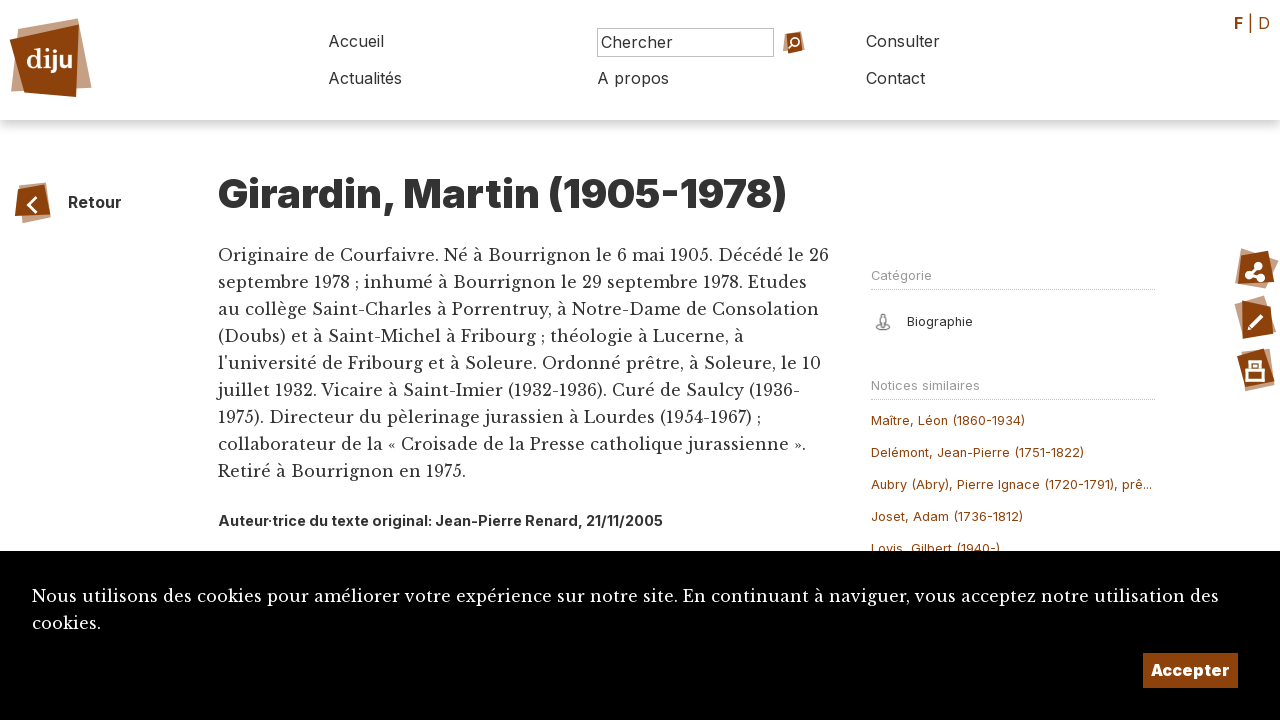

--- FILE ---
content_type: text/html; charset=UTF-8
request_url: https://diju.ch/f/notices/detail/2848
body_size: 4805
content:

<!DOCTYPE html>
<html lang="fr">
<head>
    <meta charset="UTF-8">
    <meta name="viewport" content="width=device-width, initial-scale=1, maximum-scale=1, user-scalable=no">
    <meta http-equiv="X-UA-Compatible" content="IE=edge">

    <title>Dictionnaire du Jura – Girardin, Martin (1905-1978)</title>
    <meta name="description" content="Originaire de Courfaivre. Né à Bourrignon le 6...">
    <meta name="keywords" content="dictionnaire Jura DIJU culture histoire biographie Jura bernois Bienne Laufonnais">
    <meta name="theme-color" content="rgb(142, 66, 11)">
    <meta property="fb:app_id" content=""/>
    <meta property="og:type" content="website"/>
    <meta property="og:title" content="Dictionnaire du Jura – Girardin, Martin (1905-1978)"/>
    <meta property="og:url"
          content="https://diju.ch/notices/detail/2848-girardin-martin-1905-1978"/>
    <meta property="og:description" content="Originaire de Courfaivre. Né à Bourrignon le 6..."/>
    <meta property="og:site_name" content=""/>
    <meta property="og:updated_time" content="1769381700"/>

    
        <meta property="og:image" content="https://diju.ch/uploads/1500_1500_diju_logo_couleur_f.jpg">
        <meta property="og:image:width" content="1500" /><meta property="og:image:height" content="499" />
    
    <link rel="apple-touch-icon" sizes="180x180" href="/apple-touch-icon.png">
    <link rel="icon" type="image/png" sizes="32x32" href="/favicon-32x32.png">
    <link rel="icon" type="image/png" sizes="16x16" href="/favicon-16x16.png">
    <link rel="manifest" href="/site.webmanifest">

    <link rel="stylesheet" href="https://maxcdn.bootstrapcdn.com/bootstrap/4.0.0-beta.3/css/bootstrap.min.css">
    <link rel="stylesheet" href="https://ajax.googleapis.com/ajax/libs/jqueryui/1.12.1/themes/base/jquery-ui.css">
    <script src="https://code.jquery.com/jquery-2.2.4.min.js"></script>
    <link rel="stylesheet" type="text/css" href="/js/lightbox/simplelightbox.css"/>

    <link rel="preconnect" href="https://fonts.googleapis.com">
    <link rel="preconnect" href="https://fonts.gstatic.com" crossorigin>
    <link href="https://fonts.googleapis.com/css2?family=Inter:wght@100;400;700;900&family=Libre+Baskerville:ital@0;1&display=swap"
          rel="stylesheet">

    <link rel="stylesheet" href="/css/layout.css?t=1769381700">

    <link rel="stylesheet" href="/css/shapes.css?t=1769381700">

    <link rel="stylesheet" href="/inc/suggestions/suggestions.css?t=1769381700">
    <link rel="stylesheet" href="/css/theme.css">
    <link rel="stylesheet" href="/css/print.css" media="print"/>


</head>
<body id='notices' class='detail f' data-lang='f'>

<div id="backgrounds-container" class='dont_print'>
    <div class='backgrounds ' style='width:80vw; height:80vw; left: -5vw; top:78vw'>  <div class='bg outter'><?xml version="1.0" encoding="UTF-8" standalone="no"?>
<!DOCTYPE svg PUBLIC "-//W3C//DTD SVG 1.1//EN" "http://www.w3.org/Graphics/SVG/1.1/DTD/svg11.dtd">
<svg width="100%" height="100%" viewBox="0 0 500 500" version="1.1" xmlns="http://www.w3.org/2000/svg" xmlns:xlink="http://www.w3.org/1999/xlink" xml:space="preserve" xmlns:serif="http://www.serif.com/" style="fill-rule:evenodd;clip-rule:evenodd;stroke-linejoin:round;stroke-miterlimit:2;">
    <path d="M90.968,94.848L388.889,42.15L457.85,388.889L55.556,407.5L90.968,94.848Z" style="fill:rgba(235,235,235, 0.2);"/>
    <g id="CERCLES">
    </g>
</svg>
  </div>  <div class='bg inner'><?xml version="1.0" encoding="UTF-8" standalone="no"?>
<!DOCTYPE svg PUBLIC "-//W3C//DTD SVG 1.1//EN" "http://www.w3.org/Graphics/SVG/1.1/DTD/svg11.dtd">
<svg width="100%" height="100%" viewBox="0 0 500 500" version="1.1" xmlns="http://www.w3.org/2000/svg" xmlns:xlink="http://www.w3.org/1999/xlink" xml:space="preserve" xmlns:serif="http://www.serif.com/" style="fill-rule:evenodd;clip-rule:evenodd;stroke-linejoin:round;stroke-miterlimit:2;">
    <path d="M115,77L396,48L445,410L151,472.222L115,77Z" style="fill:rgba(235,235,235, 0.3);"/>
    <g id="CERCLES">
    </g>
</svg>
  </div></div><div class='backgrounds ' style='width:60vw; height:60vw; left: 95vw; top:118vw'>  <div class='bg outter'><?xml version="1.0" encoding="UTF-8" standalone="no"?>
<!DOCTYPE svg PUBLIC "-//W3C//DTD SVG 1.1//EN" "http://www.w3.org/Graphics/SVG/1.1/DTD/svg11.dtd">
<svg width="100%" height="100%" viewBox="0 0 500 500" version="1.1" xmlns="http://www.w3.org/2000/svg" xmlns:xlink="http://www.w3.org/1999/xlink" xml:space="preserve" xmlns:serif="http://www.serif.com/" style="fill-rule:evenodd;clip-rule:evenodd;stroke-linejoin:round;stroke-miterlimit:2;">
    <path d="M92.927,55.556L451.596,102.2L426.577,426.907L111.111,423.429L92.927,55.556Z" style="fill:rgba(235,235,235, 0.2);"/>
    <g id="CERCLES">
    </g>
</svg>
  </div>  <div class='bg inner'><?xml version="1.0" encoding="UTF-8" standalone="no"?>
<!DOCTYPE svg PUBLIC "-//W3C//DTD SVG 1.1//EN" "http://www.w3.org/Graphics/SVG/1.1/DTD/svg11.dtd">
<svg width="100%" height="100%" viewBox="0 0 500 500" version="1.1" xmlns="http://www.w3.org/2000/svg" xmlns:xlink="http://www.w3.org/1999/xlink" xml:space="preserve" xmlns:serif="http://www.serif.com/" style="fill-rule:evenodd;clip-rule:evenodd;stroke-linejoin:round;stroke-miterlimit:2;">
    <g id="CERCLES">
        <path d="M108,430L26,137L410,53L395,455L108,430Z" style="fill:rgba(235,235,235, 0.3);"/>
    </g>
</svg>
  </div></div><div class='backgrounds ' style='width:80vw; height:80vw; left: 106vw; top:92vw'>  <div class='bg outter'><?xml version="1.0" encoding="UTF-8" standalone="no"?>
<!DOCTYPE svg PUBLIC "-//W3C//DTD SVG 1.1//EN" "http://www.w3.org/Graphics/SVG/1.1/DTD/svg11.dtd">
<svg width="100%" height="100%" viewBox="0 0 500 500" version="1.1" xmlns="http://www.w3.org/2000/svg" xmlns:xlink="http://www.w3.org/1999/xlink" xml:space="preserve" xmlns:serif="http://www.serif.com/" style="fill-rule:evenodd;clip-rule:evenodd;stroke-linejoin:round;stroke-miterlimit:2;">
    <path d="M111.111,42.15L485.752,166.667L355,445L51,392.85L111.111,42.15Z" style="fill:rgba(235,235,235, 0.2);"/>
    <g id="CERCLES">
    </g>
</svg>
  </div>  <div class='bg inner'><?xml version="1.0" encoding="UTF-8" standalone="no"?>
<!DOCTYPE svg PUBLIC "-//W3C//DTD SVG 1.1//EN" "http://www.w3.org/Graphics/SVG/1.1/DTD/svg11.dtd">
<svg width="100%" height="100%" viewBox="0 0 500 500" version="1.1" xmlns="http://www.w3.org/2000/svg" xmlns:xlink="http://www.w3.org/1999/xlink" xml:space="preserve" xmlns:serif="http://www.serif.com/" style="fill-rule:evenodd;clip-rule:evenodd;stroke-linejoin:round;stroke-miterlimit:2;">
    <g id="CERCLES">
        <path d="M108,430L26,137L410,53L395,455L108,430Z" style="fill:rgba(235,235,235, 0.3);"/>
    </g>
</svg>
  </div></div></div>


<div id='wrapper'>


    <div id='header'>

        <a class='logo' href='/f/accueil'>
            <div id='logo'>

                <div class="shape fluid"  hover">  <div class="bg outer" ><?xml version="1.0" encoding="UTF-8" standalone="no"?>
<!DOCTYPE svg PUBLIC "-//W3C//DTD SVG 1.1//EN" "http://www.w3.org/Graphics/SVG/1.1/DTD/svg11.dtd">
<svg width="100%" height="100%" viewBox="0 0 500 500" version="1.1" xmlns="http://www.w3.org/2000/svg" xmlns:xlink="http://www.w3.org/1999/xlink" xml:space="preserve" xmlns:serif="http://www.serif.com/" style="fill-rule:evenodd;clip-rule:evenodd;stroke-linejoin:round;stroke-miterlimit:2;">
    <path d="M90.968,94.848L388.889,42.15L457.85,388.889L55.556,407.5L90.968,94.848Z" style="fill:rgba(142, 66, 11, 0.5);"/>
    <g id="CERCLES">
    </g>
</svg>
  </div>  <div class="bg inner" ><?xml version="1.0" encoding="UTF-8" standalone="no"?>
<!DOCTYPE svg PUBLIC "-//W3C//DTD SVG 1.1//EN" "http://www.w3.org/Graphics/SVG/1.1/DTD/svg11.dtd">
<svg width="100%" height="100%" viewBox="0 0 500 500" version="1.1" xmlns="http://www.w3.org/2000/svg" xmlns:xlink="http://www.w3.org/1999/xlink" xml:space="preserve" xmlns:serif="http://www.serif.com/" style="fill-rule:evenodd;clip-rule:evenodd;stroke-linejoin:round;stroke-miterlimit:2;">
    <g id="CERCLES">
        <path d="M108,430L26,137L410,53L395,455L108,430Z" style="fill:rgba(142, 66, 11, 1);"/>
    </g>
</svg>
  </div>  <div class="content"  style='background-image: url(/img/SITE_Logo.svg); background-size:60%; background-repeat:no-repeat; background-position:center center;' ><h4><h4>  </div></div>
            </div>

            <div id='titre'></div>
        </a>


        <div id='btn-mobile-menu'>
            <div class="shape fluid"  hover">  <div class="bg outer" ><?xml version="1.0" encoding="UTF-8" standalone="no"?>
<!DOCTYPE svg PUBLIC "-//W3C//DTD SVG 1.1//EN" "http://www.w3.org/Graphics/SVG/1.1/DTD/svg11.dtd">
<svg width="100%" height="100%" viewBox="0 0 500 500" version="1.1" xmlns="http://www.w3.org/2000/svg" xmlns:xlink="http://www.w3.org/1999/xlink" xml:space="preserve" xmlns:serif="http://www.serif.com/" style="fill-rule:evenodd;clip-rule:evenodd;stroke-linejoin:round;stroke-miterlimit:2;">
    <path d="M41,108L408,52L468,374L144,443L41,108Z" style="fill:rgba(180,180,180, 0.5);"/>
    <g id="CERCLES">
    </g>
</svg>
  </div>  <div class="bg inner" ><?xml version="1.0" encoding="UTF-8" standalone="no"?>
<!DOCTYPE svg PUBLIC "-//W3C//DTD SVG 1.1//EN" "http://www.w3.org/Graphics/SVG/1.1/DTD/svg11.dtd">
<svg width="100%" height="100%" viewBox="0 0 500 500" version="1.1" xmlns="http://www.w3.org/2000/svg" xmlns:xlink="http://www.w3.org/1999/xlink" xml:space="preserve" xmlns:serif="http://www.serif.com/" style="fill-rule:evenodd;clip-rule:evenodd;stroke-linejoin:round;stroke-miterlimit:2;">
    <g id="CERCLES">
        <path d="M99,53L416,106L422,430L47,399L99,53Z" style="fill:rgba(180,180,180, 1);"/>
    </g>
</svg>
  </div>  <div class="content"  style='background-image: url(/img/icones/icone-menu-mobile.svg); background-size:60%; background-repeat:no-repeat; background-position:center center;' ><h4><h4>  </div></div>        </div>
        <nav id='nav'>
            <div>
                <div>
                    <a class='nav-item ' href='/f/accueil'>Accueil</a>


                    <form method='post' action='/f/recherche' class='frmChercher nav-item'>
                        <input type='search' placeholder='Chercher' id='search_string'
                               name='search_string' class="search-field" data-target='header'/>
                        <a href='/f/recherche/avance'
                           class='btn-recherche-avancee'>Recherche avancée</a>
                        <button type='submit'><div class='button fluid'><div class='icon'><div class="shape fluid"  hover">  <div class="bg outer" ><?xml version="1.0" encoding="UTF-8" standalone="no"?>
<!DOCTYPE svg PUBLIC "-//W3C//DTD SVG 1.1//EN" "http://www.w3.org/Graphics/SVG/1.1/DTD/svg11.dtd">
<svg width="100%" height="100%" viewBox="0 0 500 500" version="1.1" xmlns="http://www.w3.org/2000/svg" xmlns:xlink="http://www.w3.org/1999/xlink" xml:space="preserve" xmlns:serif="http://www.serif.com/" style="fill-rule:evenodd;clip-rule:evenodd;stroke-linejoin:round;stroke-miterlimit:2;">
    <path d="M90.968,94.848L388.889,42.15L457.85,388.889L55.556,407.5L90.968,94.848Z" style="fill:rgba(142, 66, 11, 0.5);"/>
    <g id="CERCLES">
    </g>
</svg>
  </div>  <div class="bg inner" ><?xml version="1.0" encoding="UTF-8" standalone="no"?>
<!DOCTYPE svg PUBLIC "-//W3C//DTD SVG 1.1//EN" "http://www.w3.org/Graphics/SVG/1.1/DTD/svg11.dtd">
<svg width="100%" height="100%" viewBox="0 0 500 500" version="1.1" xmlns="http://www.w3.org/2000/svg" xmlns:xlink="http://www.w3.org/1999/xlink" xml:space="preserve" xmlns:serif="http://www.serif.com/" style="fill-rule:evenodd;clip-rule:evenodd;stroke-linejoin:round;stroke-miterlimit:2;">
    <path d="M115,77L396,48L445,410L151,472.222L115,77Z" style="fill:rgba(142, 66, 11, 1);"/>
    <g id="CERCLES">
    </g>
</svg>
  </div>  <div class="content"  style='background-image: url(/img/icones/icone-loupe.svg); background-size:60%; background-repeat:no-repeat; background-position:center center;' ><h4><h4>  </div></div></div><div class='caption'></div></div></button>
                        <div class="search-suggestions header"></div>

                    </form>


                    <a class='nav-item '
                       href='/f/consulter'>Consulter</a>
                </div>
                <div>
                    <a class='nav-item '
                       href='/f/actualites'>Actualités</a>
                    <a class='nav-item   '
                       href='/f/a-propos'>A propos</a>
                    <a class='nav-item   >'
                       href='/f/contact'>Contact</a>

                </div>
            </div>

        </nav>
    </div>

    <div id='header-print'>
        <img src='/img/DIJU_Logo_Couleur_F.png'/>
    </div>

    <div id='lang' class='texte_principal'>
                    <a class='active'>F</a> |
            <a href='/d/notices/detail/2848' class=''>D</a>
            </div>

    <div id='page'>

        <div id='navbar'>

    <a class='button normal' href='javascript:history.back()' target=><div class='icon'><div class="shape fluid"  hover">  <div class="bg outer" ><?xml version="1.0" encoding="UTF-8" standalone="no"?>
<!DOCTYPE svg PUBLIC "-//W3C//DTD SVG 1.1//EN" "http://www.w3.org/Graphics/SVG/1.1/DTD/svg11.dtd">
<svg width="100%" height="100%" viewBox="0 0 500 500" version="1.1" xmlns="http://www.w3.org/2000/svg" xmlns:xlink="http://www.w3.org/1999/xlink" xml:space="preserve" xmlns:serif="http://www.serif.com/" style="fill-rule:evenodd;clip-rule:evenodd;stroke-linejoin:round;stroke-miterlimit:2;">
    <path d="M115,77L396,48L445,410L151,472.222L115,77Z" style="fill:rgba(142, 66, 11, 0.5);"/>
    <g id="CERCLES">
    </g>
</svg>
  </div>  <div class="bg inner" ><?xml version="1.0" encoding="UTF-8" standalone="no"?>
<!DOCTYPE svg PUBLIC "-//W3C//DTD SVG 1.1//EN" "http://www.w3.org/Graphics/SVG/1.1/DTD/svg11.dtd">
<svg width="100%" height="100%" viewBox="0 0 500 500" version="1.1" xmlns="http://www.w3.org/2000/svg" xmlns:xlink="http://www.w3.org/1999/xlink" xml:space="preserve" xmlns:serif="http://www.serif.com/" style="fill-rule:evenodd;clip-rule:evenodd;stroke-linejoin:round;stroke-miterlimit:2;">
    <path d="M90.968,94.848L388.889,42.15L457.85,388.889L55.556,407.5L90.968,94.848Z" style="fill:rgba(142, 66, 11, 1);"/>
    <g id="CERCLES">
    </g>
</svg>
  </div>  <div class="content"  style='background-image: url(/img/icones/icone-fleche.svg); background-size:60%; background-repeat:no-repeat; background-position:center center;' ><h4><h4>  </div></div></div><div class='caption'>Retour</div></a>
</div>

<div id='content'>


    <div id='title'><h3>Girardin, Martin (1905-1978)</h3></div><div id='main'><div class='body'><div id='toc'></div>Originaire de Courfaivre. Né à Bourrignon le 6 mai 1905. Décédé le 26 septembre 1978 ; inhumé à Bourrignon le 29 septembre 1978.
Etudes au collège Saint-Charles à Porrentruy, à Notre-Dame de Consolation (Doubs) et à Saint-Michel à Fribourg ; théologie à Lucerne, à l'université de Fribourg et à Soleure.
Ordonné prêtre, à Soleure, le 10 juillet 1932.
Vicaire à Saint-Imier (1932-1936). Curé de Saulcy (1936-1975). Directeur du pèlerinage jurassien à Lourdes (1954-1967) ; collaborateur de la « Croisade de la Presse catholique jurassienne ».
Retiré à Bourrignon en 1975.<br /></div ><div class='dont_print notices-history'><p>Auteur·trice du texte original: Jean-Pierre Renard, 21/11/2005</p></div><h4>Bibliographie</h4><div class='additional_data'>Eugène Folletête, « Rauracia Sacra. Première partie », in <I>Actes SJE</I>, 36, 1931, p. 153
<I>Evangile et Mission</I> 1978, p. 664
<I>Annuaire du diocèse de Bâle</I> 1979, p. 145
Germain Joset, <I>Courfaivre. Ses prêtres et religieux</I>, [Courfaivre] 1988, p. 165-175
Gilbert Lovis, <I>Saulcy. Histoire d'une communauté rurale jurassienne</I>, Porrentruy 1991, p. 192</div><h4>Suggestion de citation</h4><div class='additional_data'><p>Jean-Pierre Renard, «Girardin, Martin (1905-1978)», <em>Dictionnaire du Jura (DIJU)</em>,  https://diju.ch/f/notices/detail/2848-girardin-martin-1905-1978, consulté le 25/01/2026.</p></div></div><div id='detail'><div class='dont_print'><h4 class='titre'>Catégorie</h4><a class='detail-item' href='/f/consulter/biographie'><img src='/uploads/ui/400_400_picto-biographie.png' alt="Biographie" title="Biographie"/><div>Biographie</div></a></div><br /><div id='notices_similaires' class='dont_print' data-l='f' data-notice_id='2848'></div></div><img src='https://pl02.owen.prolitteris.ch/vzm.893498-2848' height='1' width='1' border='0'></div> <!-- /content -->

<div id='toolbar'>

</div>

    </div> <!-- page -->

    <div id='footer' class='fond_principal'>

        <div>
            <img src='/img/DIJU_Logo_Blanc_F.svg'/>
            <a class='button ' href='mailto:diju@diju.ch' target=><div class='icon'><div class="shape fluid"  hover">  <div class="bg outer" ><?xml version="1.0" encoding="UTF-8" standalone="no"?>
<!DOCTYPE svg PUBLIC "-//W3C//DTD SVG 1.1//EN" "http://www.w3.org/Graphics/SVG/1.1/DTD/svg11.dtd">
<svg width="100%" height="100%" viewBox="0 0 500 500" version="1.1" xmlns="http://www.w3.org/2000/svg" xmlns:xlink="http://www.w3.org/1999/xlink" xml:space="preserve" xmlns:serif="http://www.serif.com/" style="fill-rule:evenodd;clip-rule:evenodd;stroke-linejoin:round;stroke-miterlimit:2;">
    <path d="M41,108L408,52L468,374L144,443L41,108Z" style="fill:rgba(0,0,0, 0.5);"/>
    <g id="CERCLES">
    </g>
</svg>
  </div>  <div class="bg inner" ><?xml version="1.0" encoding="UTF-8" standalone="no"?>
<!DOCTYPE svg PUBLIC "-//W3C//DTD SVG 1.1//EN" "http://www.w3.org/Graphics/SVG/1.1/DTD/svg11.dtd">
<svg width="100%" height="100%" viewBox="0 0 500 500" version="1.1" xmlns="http://www.w3.org/2000/svg" xmlns:xlink="http://www.w3.org/1999/xlink" xml:space="preserve" xmlns:serif="http://www.serif.com/" style="fill-rule:evenodd;clip-rule:evenodd;stroke-linejoin:round;stroke-miterlimit:2;">
    <path d="M90.968,94.848L388.889,42.15L457.85,388.889L55.556,407.5L90.968,94.848Z" style="fill:rgba(0,0,0, 1);"/>
    <g id="CERCLES">
    </g>
</svg>
  </div>  <div class="content"  style='background-image: url(/img/icones/icone-courriel.svg); background-size:60%; background-repeat:no-repeat; background-position:center center;' ><h4><h4>  </div></div></div><div class='caption'>diju@diju.ch</div></a>

        </div>

        <div>
            <p><a href='/f/proposition_notice'>Proposer une notice</a></p>
            <p><a href='/f/a-propos/utiliser-et-citer-le-diju'><img id='img-cc' src="/img/cc-by.png"></a></p>

        </div>

        <div>
            <p>Un projet de la</p>
            <a href='https://www.sje.ch' target=_blank'><img src='/img/logo-sje.svg' id='logo-sje'
                                                             alt="Société Jurassienne d'Émulation"/></a>

                    </div>

        <div id='credits'>
            Imaginé et conçu par <a href='https://www.giorgianni-moeschler.ch' target=_blank>Giorgianni & Moeschler</a>
        </div>

    </div> <!-- footer -->

    <div id='footer-print'>
        &copy Dictionnaire du Jura (www.diju.ch) 2026    </div>


    <div id='toolbox'>
        <div class='toolbox-buttons'>

            <div id='btn-close-toolbox' class='toolbox-button close'>
                <div class="shape fluid"  hover">  <div class="bg outer" ><?xml version="1.0" encoding="UTF-8" standalone="no"?>
<!DOCTYPE svg PUBLIC "-//W3C//DTD SVG 1.1//EN" "http://www.w3.org/Graphics/SVG/1.1/DTD/svg11.dtd">
<svg width="100%" height="100%" viewBox="0 0 500 500" version="1.1" xmlns="http://www.w3.org/2000/svg" xmlns:xlink="http://www.w3.org/1999/xlink" xml:space="preserve" xmlns:serif="http://www.serif.com/" style="fill-rule:evenodd;clip-rule:evenodd;stroke-linejoin:round;stroke-miterlimit:2;">
    <g id="CERCLES">
        <path d="M168,12L457,172L393,455L51,402L168,12Z" style="fill:rgba(142, 66, 11, 0.5);"/>
    </g>
</svg>
  </div>  <div class="bg inner" ><?xml version="1.0" encoding="UTF-8" standalone="no"?>
<!DOCTYPE svg PUBLIC "-//W3C//DTD SVG 1.1//EN" "http://www.w3.org/Graphics/SVG/1.1/DTD/svg11.dtd">
<svg width="100%" height="100%" viewBox="0 0 500 500" version="1.1" xmlns="http://www.w3.org/2000/svg" xmlns:xlink="http://www.w3.org/1999/xlink" xml:space="preserve" xmlns:serif="http://www.serif.com/" style="fill-rule:evenodd;clip-rule:evenodd;stroke-linejoin:round;stroke-miterlimit:2;">
    <path d="M102,40L417,107L447,408L107,464L102,40Z" style="fill:rgba(142, 66, 11, 1);"/>
    <g id="CERCLES">
    </g>
</svg>
  </div>  <div class="content"  style='background-image: url(/img/icones/icone-croix.svg); background-size:60%; background-repeat:no-repeat; background-position:center center;' ><h4><h4>  </div></div>
            </div>

            <div id='btn-top' class='toolbox-button'>
                <div class="shape fluid"  hover">  <div class="bg outer" ><?xml version="1.0" encoding="UTF-8" standalone="no"?>
<!DOCTYPE svg PUBLIC "-//W3C//DTD SVG 1.1//EN" "http://www.w3.org/Graphics/SVG/1.1/DTD/svg11.dtd">
<svg width="100%" height="100%" viewBox="0 0 500 500" version="1.1" xmlns="http://www.w3.org/2000/svg" xmlns:xlink="http://www.w3.org/1999/xlink" xml:space="preserve" xmlns:serif="http://www.serif.com/" style="fill-rule:evenodd;clip-rule:evenodd;stroke-linejoin:round;stroke-miterlimit:2;">
    <path d="M111.111,42.15L485.752,166.667L355,445L51,392.85L111.111,42.15Z" style="fill:rgba(142, 66, 11, 0.5);"/>
    <g id="CERCLES">
    </g>
</svg>
  </div>  <div class="bg inner" ><?xml version="1.0" encoding="UTF-8" standalone="no"?>
<!DOCTYPE svg PUBLIC "-//W3C//DTD SVG 1.1//EN" "http://www.w3.org/Graphics/SVG/1.1/DTD/svg11.dtd">
<svg width="100%" height="100%" viewBox="0 0 500 500" version="1.1" xmlns="http://www.w3.org/2000/svg" xmlns:xlink="http://www.w3.org/1999/xlink" xml:space="preserve" xmlns:serif="http://www.serif.com/" style="fill-rule:evenodd;clip-rule:evenodd;stroke-linejoin:round;stroke-miterlimit:2;">
    <path d="M111.111,42.15L485.752,166.667L355,445L51,392.85L111.111,42.15Z" style="fill:rgba(142, 66, 11, 1);"/>
    <g id="CERCLES">
    </g>
</svg>
  </div>  <div class="content"  style='background-image: url(/img/icones/icone-haut-de-page.svg); background-size:60%; background-repeat:no-repeat; background-position:center center;' ><h4><h4>  </div></div>            </div>

            
                        <div id='btn-share' class='toolbox-button'>
                <div class="shape fluid"  hover">  <div class="bg outer" ><?xml version="1.0" encoding="UTF-8" standalone="no"?>
<!DOCTYPE svg PUBLIC "-//W3C//DTD SVG 1.1//EN" "http://www.w3.org/Graphics/SVG/1.1/DTD/svg11.dtd">
<svg width="100%" height="100%" viewBox="0 0 500 500" version="1.1" xmlns="http://www.w3.org/2000/svg" xmlns:xlink="http://www.w3.org/1999/xlink" xml:space="preserve" xmlns:serif="http://www.serif.com/" style="fill-rule:evenodd;clip-rule:evenodd;stroke-linejoin:round;stroke-miterlimit:2;">
    <path d="M111.111,42.15L485.752,166.667L355,445L51,392.85L111.111,42.15Z" style="fill:rgba(142, 66, 11, 0.5);"/>
    <g id="CERCLES">
    </g>
</svg>
  </div>  <div class="bg inner" ><?xml version="1.0" encoding="UTF-8" standalone="no"?>
<!DOCTYPE svg PUBLIC "-//W3C//DTD SVG 1.1//EN" "http://www.w3.org/Graphics/SVG/1.1/DTD/svg11.dtd">
<svg width="100%" height="100%" viewBox="0 0 500 500" version="1.1" xmlns="http://www.w3.org/2000/svg" xmlns:xlink="http://www.w3.org/1999/xlink" xml:space="preserve" xmlns:serif="http://www.serif.com/" style="fill-rule:evenodd;clip-rule:evenodd;stroke-linejoin:round;stroke-miterlimit:2;">
    <path d="M90.968,94.848L388.889,42.15L457.85,388.889L55.556,407.5L90.968,94.848Z" style="fill:rgba(142, 66, 11, 1);"/>
    <g id="CERCLES">
    </g>
</svg>
  </div>  <div class="content"  style='background-image: url(/img/icones/icone-partage.svg); background-size:60%; background-repeat:no-repeat; background-position:center center;' ><h4><h4>  </div></div>            </div>
            
                            <div id='btn-modification' class='toolbox-button'>
                    <a href='/f/demande_modification/2848-girardin-martin-1905-1978'>
                        <div class="shape fluid"  hover">  <div class="bg outer" ><?xml version="1.0" encoding="UTF-8" standalone="no"?>
<!DOCTYPE svg PUBLIC "-//W3C//DTD SVG 1.1//EN" "http://www.w3.org/Graphics/SVG/1.1/DTD/svg11.dtd">
<svg width="100%" height="100%" viewBox="0 0 500 500" version="1.1" xmlns="http://www.w3.org/2000/svg" xmlns:xlink="http://www.w3.org/1999/xlink" xml:space="preserve" xmlns:serif="http://www.serif.com/" style="fill-rule:evenodd;clip-rule:evenodd;stroke-linejoin:round;stroke-miterlimit:2;">
    <path d="M45,102L339.5,16L462,381L137,444.444L45,102Z" style="fill:rgba(142, 66, 11, 0.5);"/>
    <g id="CERCLES">
    </g>
</svg>
  </div>  <div class="bg inner" ><?xml version="1.0" encoding="UTF-8" standalone="no"?>
<!DOCTYPE svg PUBLIC "-//W3C//DTD SVG 1.1//EN" "http://www.w3.org/Graphics/SVG/1.1/DTD/svg11.dtd">
<svg width="100%" height="100%" viewBox="0 0 500 500" version="1.1" xmlns="http://www.w3.org/2000/svg" xmlns:xlink="http://www.w3.org/1999/xlink" xml:space="preserve" xmlns:serif="http://www.serif.com/" style="fill-rule:evenodd;clip-rule:evenodd;stroke-linejoin:round;stroke-miterlimit:2;">
    <path d="M102,40L417,107L447,408L107,464L102,40Z" style="fill:rgba(142, 66, 11, 1);"/>
    <g id="CERCLES">
    </g>
</svg>
  </div>  <div class="content"  style='background-image: url(/img/icones/icone-modification.svg); background-size:60%; background-repeat:no-repeat; background-position:center center;' ><h4><h4>  </div></div>                    </a>

                </div>

            
                            <div id='btn-print' class='toolbox-button'>
                    <div class="shape fluid"  hover">  <div class="bg outer" ><?xml version="1.0" encoding="UTF-8" standalone="no"?>
<!DOCTYPE svg PUBLIC "-//W3C//DTD SVG 1.1//EN" "http://www.w3.org/Graphics/SVG/1.1/DTD/svg11.dtd">
<svg width="100%" height="100%" viewBox="0 0 500 500" version="1.1" xmlns="http://www.w3.org/2000/svg" xmlns:xlink="http://www.w3.org/1999/xlink" xml:space="preserve" xmlns:serif="http://www.serif.com/" style="fill-rule:evenodd;clip-rule:evenodd;stroke-linejoin:round;stroke-miterlimit:2;">
    <path d="M115,77L396,48L445,410L151,472.222L115,77Z" style="fill:rgba(142, 66, 11, 0.5);"/>
    <g id="CERCLES">
    </g>
</svg>
  </div>  <div class="bg inner" ><?xml version="1.0" encoding="UTF-8" standalone="no"?>
<!DOCTYPE svg PUBLIC "-//W3C//DTD SVG 1.1//EN" "http://www.w3.org/Graphics/SVG/1.1/DTD/svg11.dtd">
<svg width="100%" height="100%" viewBox="0 0 500 500" version="1.1" xmlns="http://www.w3.org/2000/svg" xmlns:xlink="http://www.w3.org/1999/xlink" xml:space="preserve" xmlns:serif="http://www.serif.com/" style="fill-rule:evenodd;clip-rule:evenodd;stroke-linejoin:round;stroke-miterlimit:2;">
    <path d="M45,102L339.5,16L462,381L137,444.444L45,102Z" style="fill:rgba(142, 66, 11, 1);"/>
    <g id="CERCLES">
    </g>
</svg>
  </div>  <div class="content"  style='background-image: url(/img/icones/icone-imprimer.svg); background-size:60%; background-repeat:no-repeat; background-position:center center;' ><h4><h4>  </div></div>
                </div>

            

        </div>
        <div class='toolbox-content'>
            <div class='history-content'>

                            </div>

            <div class='share-content'>

                
                <h5>Partager la notice:</h5>
                <div class='gutter'>
                    <a class='share-button fond_principal'
                       href='mailto:?subject=Dictionnaire du Jura: partage de la noticeGirardin, Martin (1905-1978)&body=https://www.diju.ch/f/notices/detail/2848-girardin-martin-1905-1978'>Courriel                    </a>
                    <a class='share-button fond_principal'
                       href='https://www.facebook.com/sharer/sharer.php?u=https://www.diju.ch/f/notices/detail/2848-girardin-martin-1905-1978'
                       target='_blank'>Facebook</a>

                    <a class='share-button fond_principal'
                       href='https://www.linkedin.com/sharing/share-offsite/?url=https://www.diju.ch/f/notices/detail/2848-girardin-martin-1905-1978'
                       target='_blank'>LinkedIn</a>

                                    </div>
            </div> <!-- /share-content -->


        </div>
    </div>

</div> <!-- wrapper -->

    <style>
        #_rgpd_banner {
            position: fixed;
            bottom: 0;
            left: 0;
            width: 100vw;
            background: #000000;
            color: #ffffff;
            padding: 2em;
            justify-content: space-between;
        }

        ._rgpd_btn {
            border: 0;
            color: #ffffff;
            font-weight: 900;
            background:  rgb(142, 66, 11);
            font-size: 16px;
            display: inline-block;
            padding: .5em;
            margin: 0 10px;
            cursor: pointer;
        }

        ._rgpd_btn:hover {
          color:white;
            text-decoration: none;
        }

        #_rgpd_action {
            display: flex;
            width: 100%;
            justify-content: flex-end;
        }
    </style>
    <form method='post'>
        <input type='hidden' name='_rgpd' value='1'/>
        <div id="_rgpd_banner">
            <p>Nous utilisons des cookies pour améliorer votre expérience sur notre site. En continuant à naviguer, vous acceptez notre utilisation des cookies.</p>
            <div id='_rgpd_action'>

                
                <button type='submit' id="_rgpd_btn-accepte-cookies"
                        class='_rgpd_btn'>Accepter</button>
            </div>
        </div>
    </form>
    

<script src="https://maxcdn.bootstrapcdn.com/bootstrap/4.0.0-beta.3/js/bootstrap.min.js"></script>
<script src="https://code.jquery.com/ui/1.12.1/jquery-ui.min.js"></script>
<script src="/js/lightbox/simple-lightbox.js"></script>
<script src='/inc/suggestions/suggestions.js?v=1.04'></script>
<script src="/js/jquery.metagrid-client.min.js"></script>
<script type="text/javascript" src="/js/ui.js?v=1.04"></script>


</body>
</html>

--- FILE ---
content_type: text/html; charset=UTF-8
request_url: https://diju.ch/pages/consulter_ajax.php
body_size: 479
content:
<h4 class='titre'>Notices similaires</h4><p><a href='/f/notices/detail/2950-maitre-leon-1860-1934'>Maître, Léon (1860-1934)</a></p><p><a href='/f/notices/detail/2768-delemont-jean-pierre-1751-1822'>Delémont, Jean-Pierre (1751-1822)</a></p><p><a href='/f/notices/detail/809-aubry-abry-pierre-ignace-1720-1791-pretre'>Aubry (Abry), Pierre Ignace (1720-1791), prê...</a></p><p><a href='/f/notices/detail/2907-joset-adam-1736-1812'>Joset, Adam (1736-1812)</a></p><p><a href='/f/notices/detail/6444-lovis-gilbert-1940'>Lovis, Gilbert (1940-)</a></p><p><a href='/f/notices/detail/2007-demange-fidele-apollinaire-1749-1823'>Demange, Fidèle Apollinaire (1749-1823)</a></p><p><a href='/f/notices/detail/7157-communes-canton-du-jura'>Communes (canton du Jura)</a></p><p><a href='/f/notices/detail/1003795-citherlet-justin-xavier-1857-1917'>Citherlet, Justin Xavier (1857-1917)</a></p><p><a href='/f/notices/detail/8261-buehler-buhler-pierre-1950'>Buehler (Bühler), Pierre (1950-)</a></p><p><a href='/f/notices/detail/2724-chene-hermann-1868-1930'>Chêne, Hermann (1868-1930)</a></p><p><a href='/f/notices/detail/2660-buchwalder-francois-henri-joseph-1849-1932'>Buchwalder, François-Henri-Joseph (1849-1932...</a></p><p><a href='/f/notices/detail/1000180-schifferdecker-francois-1948'>Schifferdecker, François (1948-)</a></p>

--- FILE ---
content_type: text/css
request_url: https://diju.ch/css/shapes.css?t=1769381700
body_size: 691
content:
.shape {
    width: 25vw;
    height: 25vw;
    transition: .4s cubic-bezier(0.175, 0.885, 0.32, 1.975) transform;
    align-self: center;
    z-index: 105;
    cursor: pointer;
}

#a-propos.lequipe .shape {
    cursor: default;
    }

.shape .content {
    height: 25vw;
    height: 25vw;
}

.shape.small {
    display: block;
    width: 12vw;
    height: 12vw;
    z-index: 100;
}

.shape.small .content {
    width: 12vw;
    height: 12vw;
}

.shape.xsmall {
    display: block;
    width: 40px;
    height: 40px;
    z-index: 100;
}

.shape.xsmall .content {
    width: 40px;
    height: 40px;
}


.shape.fluid {
    display: block;
    width: 100%;
    height: 100%;
    z-index: 100;
    aspect-ratio: 1;
}

.shape.fluid .content {

    width: 100%;
    height: 100%;
}

.shape.big {
    width: 200%;
    height: 200%;
}

.shape.photo {
    width: 10vw;
    height: 10vw;
}

.shape .bg {
    width: 100%;
    height: 100%;
}

.outer > svg {

    width: 100%;
    height: 100%;
    margin: 0%;
}

.outer {
    margin-top: 00%;
    transition: .4s cubic-bezier(0.175, 0.885, 0.32, 1.275) transform;
}

.inner svg {
    position: relative;
    width: 90%;
    height: 90%;
    margin: 5%;
}

.inner {
    margin-top: -100%;
    transition: .4s cubic-bezier(0.175, 0.885, 0.32, 1.275) transform;
}

.shape .inner.photo {
    /*margin-top: -120%;*/

}

.shape .content {
    position: relative;
    margin: -95% 0% 0%;
    width: 90%;
    height: 90%;
    display: flex;
    flex-direction: column;
    justify-content: center;
    text-align: center;
}

.shape .content img {
    width: 80%;
}

#bubbles-container {
    position: relative;
    width: 100%;
    min-height: 40vh;
}

#bubbles-container > div {
    height: 40vh;
}

#bubbles-container .content {
    margin-top: -95%;
    position: absolute;
}

.shape .content h4 {
    color: white;
    font-size: 1.5vw;
    text-align: center;
    margin: 0;
}

.shape.hover:hover {
    transform: scale(1.1);
    z-index: 110;
}

.shape.hover:hover .outer {
    transform: rotateZ(-30deg);
}

.shape.hover:hover .inner {
    transform: rotateZ(30deg);
}

.shape.big .content h4 {
    font-size: 4vw;

}

@media screen and (min-device-width: 320px) and (max-width: 768px) {
    .shape .content h4 {
        font-size: 5vw;
    }

    .shape.photo {
        width: 90vw;
        height: 90vw;
    }
}

/* FONDS */
#backgrounds-container {
    position: absolute;
    height: 100%;
    width: 100vw;
    overflow: hidden;
    z-index: -100;
}

.backgrounds {
    position: relative;
    right: 0;
    top: 0vh;
    width: 50vw;
    height: 100vh;
    /*overflow: hidden;*/
    z-index: -15;
}


.backgrounds .bg {
    /*height: 100vh;*/
    /*width:  100vh;*/
    /*width:      100%;*/
    /*height:     100%;*/

}

.backgrounds .outter svg {
    width: 100%;
    height: 100%;
    margin-top: 0%;
}

.backgrounds .inner svg {
    margin-top: 0%;
    width: 99.5%;
    height: 99.5%;
}


--- FILE ---
content_type: image/svg+xml
request_url: https://diju.ch/img/icones/icone-imprimer.svg
body_size: 590
content:
<?xml version="1.0" encoding="UTF-8" standalone="no"?>
<!DOCTYPE svg PUBLIC "-//W3C//DTD SVG 1.1//EN" "http://www.w3.org/Graphics/SVG/1.1/DTD/svg11.dtd">
<svg width="100%" height="100%" viewBox="0 0 500 500" version="1.1" xmlns="http://www.w3.org/2000/svg" xmlns:xlink="http://www.w3.org/1999/xlink" xml:space="preserve" xmlns:serif="http://www.serif.com/" style="fill-rule:evenodd;clip-rule:evenodd;stroke-linecap:round;stroke-linejoin:round;stroke-miterlimit:1.5;">
    <g transform="matrix(1,0,0,1,-2000,-500)">
        <g transform="matrix(0.707107,0.707107,-0.707107,0.707107,48.8652,975.097)">
            <g id="GRILLE">
            </g>
        </g>
        <g id="ICONES">
            <g transform="matrix(6.12323e-17,1,-1,6.12323e-17,3001,527.778)">
                <g transform="matrix(8.56933e-17,1.39948,-0.998206,6.11225e-17,586.033,-257.806)">
                    <rect x="606.927" y="368.872" width="226.407" height="50.09" style="fill:white;stroke:rgb(0,255,250);stroke-width:0.78px;"/>
                </g>
                <g transform="matrix(8.56933e-17,1.39948,-0.998206,6.11225e-17,753.327,-258.232)">
                    <rect x="606.927" y="368.872" width="226.407" height="50.09" style="fill:white;stroke:rgb(0,255,250);stroke-width:0.78px;"/>
                </g>
                <g transform="matrix(0.594015,-1.2326e-32,0,0.998206,-327.19,272.51)">
                    <rect x="606.927" y="368.872" width="226.407" height="50.09" style="fill:white;stroke:rgb(0,255,250);stroke-width:1.16px;"/>
                </g>
                <g transform="matrix(5.91098e-17,0.965336,-0.998206,6.11225e-17,445.988,54.8325)">
                    <rect x="606.927" y="368.872" width="226.407" height="50.09" style="fill:white;stroke:rgb(0,255,250);stroke-width:0.97px;"/>
                </g>
                <g transform="matrix(2.12464e-17,0.34698,-0.998206,6.11225e-17,516.308,498.731)">
                    <rect x="606.927" y="368.872" width="226.407" height="50.09" style="fill:white;stroke:rgb(0,255,250);stroke-width:1.27px;"/>
                </g>
                <g transform="matrix(0.594015,-1.2326e-32,0,0.998206,-327.19,441.069)">
                    <rect x="606.927" y="368.872" width="226.407" height="50.09" style="fill:white;stroke:rgb(0,255,250);stroke-width:1.16px;"/>
                </g>
                <g transform="matrix(0.959751,-1.2326e-32,0,0.998206,-414.676,491.069)">
                    <rect x="606.927" y="368.872" width="226.407" height="50.09" style="fill:white;stroke:rgb(0,255,250);stroke-width:0.97px;"/>
                </g>
                <g transform="matrix(0.959751,-1.2326e-32,0,0.998206,-414.676,222.51)">
                    <rect x="606.927" y="368.872" width="226.407" height="50.09" style="fill:white;stroke:rgb(0,255,250);stroke-width:0.97px;"/>
                </g>
            </g>
            <g id="Site">
            </g>
        </g>
    </g>
</svg>
